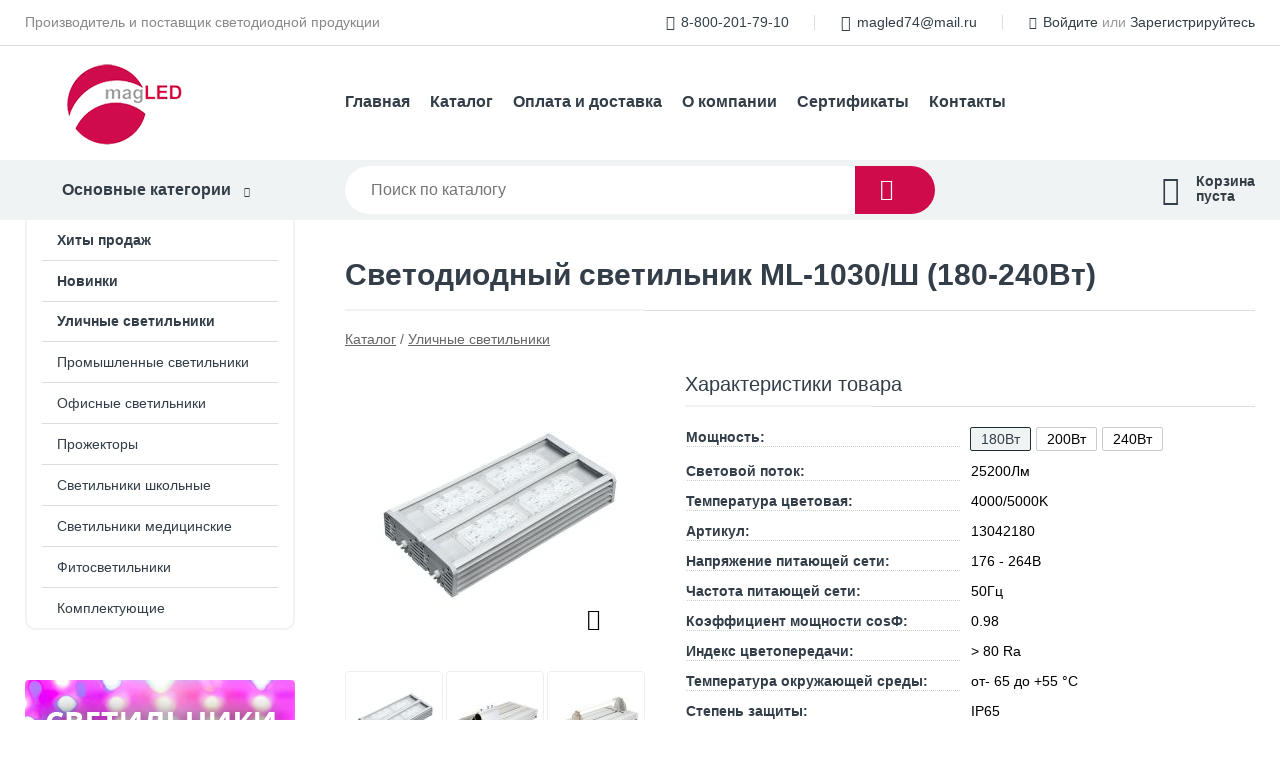

--- FILE ---
content_type: text/html; charset=utf-8
request_url: https://svetmagled.ru/shop/goods/svetodiodnyiy_svetilnik_ML_1030_sh_180_240vt_-723
body_size: 5783
content:
<!DOCTYPE html><!-- uniSiter platform | www.unisiter.ru / -->
<html lang="ru">
<head>
    <meta charset="utf-8"/>
<meta name="apple-mobile-web-app-capable" content="yes"/>
<meta name="viewport" content="width=device-width, initial-scale=1.0, maximum-scale=1.0, user-scalable=no"/>
<meta name="apple-mobile-web-app-status-bar-style" content="black"/>
<title>Светодиодный светильник ML-1030/Ш (180-240Вт) &mdash; купить в городе Магнитогорск, цена, фото &mdash; magLED</title>
<meta name="description" content="Светодиодный светильник ML-1030/Ш (180-240Вт) можно купить в нашем интернет-магазине по выгодной цене 21800 руб. Товары в наличии и под заказ."/>
<meta name="keywords" content="Светодиодный светильник ML-1030/Ш (180-240Вт), цена, фото, купить, Магнитогорск, Уличные светильники"/>
<link rel="shortcut icon" href="/favicon.ico" />
<link rel="canonical" href="https://svetmagled.ru/shop/goods/svetodiodnyiy_svetilnik_ML_1030_sh_180_240vt_-723" />

<!-- глобальный -->
<link rel="preload" as="style" onload="this.rel='stylesheet'" href="/engine/public/templates/default/skin/style.css?v22" />
<!-- глобальный -->
<link rel="preload" as="style" onload="this.rel='stylesheet'" href="/engine/public/templates/t-electro/skin/style.css?v22" />

<link rel="preload" as="style" onload="this.rel='stylesheet'" href="/kernel/css/style.css?v7" media="all"/>
<link rel="preload" as="style" onload="this.rel='stylesheet'" href="/kernel/css/mobile.css?v7" media="all"/>

<script type="text/javascript" src="/kernel/js/jquery.js" ></script>
<script type="text/javascript" src="/engine/public/templates/default/skin/script.js?v9" ></script>
<script type="text/javascript" src="/engine/public/templates/default/skin/iframe.js?v2" ></script>
<script type="text/javascript" src="/engine/public/templates/default/skin/jquery.maskedinput.js" ></script>
<script async type="text/javascript" src="/engine/public/templates/default/skin/mobile.js?v13"></script>
<link rel="stylesheet" type="text/css" href="/shop_current/style.css?v7" />
	<link rel="stylesheet" type="text/css" href="/kernel/forms.css" />
	<script src="/shop_current/shop.js?v7"></script>
	<meta property="og:type" content="website" />
	<meta property="og:url" content="https://svetmagled.ru/shop/goods/svetodiodnyiy_svetilnik_ML_1030_sh_180_240vt_-723" />
	<meta property="og:title" content="Светодиодный светильник ML-1030/Ш (180-240Вт)" />
	<meta property="og:image" content="https://svetmagled.ru/uploaded/images/shop/goods/723.jpg" />
	<script type="text/javascript" src="/engine/public/templates/default/panel/oneClickBuy.js"></script>




<script defer src="/engine/public/templates/default/slick/slick.min.js"></script>
<script defer src="/engine/public/templates/default/slick/left_init.js"></script>
<link href="/engine/public/templates/default/slick/slick-theme.css" type="text/css" rel="stylesheet" />
<link href="/engine/public/templates/default/slick/slick.css" type="text/css" rel="stylesheet" />







</head>
<body>
<div id="wrapper">

    <header itemscope itemtype="https://schema.org/WPHeader">
    <div class="top">
    <div class="container">
        <div class="container">
                        <p>Производитель и поставщик светодиодной продукции</p>
                        <ul class="about">
                                <li class="phone"><a href="tel: +78002017910">8-800-201-79-10</a></li>
                                                                <li class="mail"><a href="mailto:magled74@mail.ru">magled74@mail.ru</a></li>
                            </ul>
            <nav class="user">
                <ul>
    <li class="phone"><a href="tel:+78002017910">8-800-201-79-10</a></li>
        <li class="mail"><a href="mailto:magled74@mail.ru">magled74@mail.ru</a></li>
    <li><a class="login" href="/user/auth/">Войдите</a> или  <a href="/user/register/">Зарегистрируйтесь</a></li>
</ul>
            </nav>
        </div>
    </div>
</div>    <div class="fixed-header">
        <div class="container">
    <div class="container container-header">
        <a class="logo" href="/"></a>
        <!--noindex-->
        





<nav class="main" itemscope="" itemtype="https://schema.org/SiteNavigationElement">
    <ul>
                


<li class=" ">
    
        
    <a href="/"  itemprop="url" >Главная</a>
    
    </li>


                


<li class=" ">
    
        
    <a href="/shop/category/"  itemprop="url" >Каталог</a>
    
    </li>


                


<li class=" ">
    
        
    <a href="/pages/oplata-dostavka/"  itemprop="url" >Оплата и доставка</a>
    
    </li>


                


<li class=" ">
    
        
    <a href="/pages/about/"  itemprop="url" >О компании</a>
    
    </li>


                


<li class=" ">
    
        
    <a href="/pages/certificates/"  itemprop="url" >Сертификаты</a>
    
    </li>


                


<li class=" ">
    
        
    <a href="/pages/contacts/"  itemprop="url" >Контакты</a>
    
    </li>


            </ul>
</nav>


        <!--/noindex-->
    </div>
</div>        <div class="bottom">
    <div class="container">
        <div class="container">
            <div class="catalog_wrapper">
                <a href="/shop/category/">Основные категории</a>
            </div>
            <div class="search">
                <form action="/shop/" method="get">
                    <div class="input">
                        <input type="text" name="search" placeholder="Поиск по каталогу" spellcheck="false"
                               autocomplete="off" value=""
                               id="search_form_input"/>
                    </div>
                    <label><input type="submit" value="" title="Искать"></label>
                </form>
                <div id="search_hints"></div>
            </div>
            
            
                        <div id="cart">
                <div class="cartEmpty_m">Корзина<br/>пуста</div>
            </div>
                    </div>
    </div>
</div>    </div>
</header>
    <div class="header_lines" ></div>

    <section id="content"  class="has_left_col">
        <div class="container">
            <div class="container" itemscope itemtype="http://schema.org/Product">
                <div class="left_col"><nav id="main_catalog">
    





<nav class="main" itemscope="" itemtype="https://schema.org/SiteNavigationElement">
    <ul>
                


<li class=" ">
    
        
    <a href="/shop/?attribute=hit_of_sales"  itemprop="url" >Хиты продаж</a>
    
    </li>


                


<li class=" ">
    
        
    <a href="/shop/?attribute=new"  itemprop="url" >Новинки</a>
    
    </li>


            </ul>
</nav>

    
		<ul>
			<li class="show current ">
			<a href="/shop/ulichnyie_svetilniki/">Уличные светильники</a>
			</li>
			<li class="">
			<a href="/shop/promyishlennyie_svetilniki/">Промышленные светильники</a>
			</li>
			<li class="">
			<a href="/shop/ofisnyie_svetilniki/">Офисные светильники</a>
			</li>
			<li class="">
			<a href="/shop/projektoryi/">Прожекторы</a>
			</li>
			<li class="">
			<a href="/shop/svetilniki_shkolnyie/">Светильники школьные</a>
			</li>
			<li class="">
			<a href="/shop/svetilniki_meditsinskie/">Светильники медицинские</a>
			</li>
			<li class="">
			<a href="/shop/fitosvetilniki/">Фитосветильники</a>
			</li>
			<li class="">
			<a href="/shop/komplektuyuschie/">Комплектующие</a>
			</li>
		</ul></nav>


<div class="bnr">
            
    
                
    <div>
        <a href="#" onclick="return false;"><img fetchpriority="high" loading="lazy" src="/uploaded/images/left_banner/2024_02_21_10_55_496.webp" class="lazyload" alt="slider0"/></a>
    </div>
            </div>
<section class="articles">
        <h4>Полезные статьи</h4>
    <ul class="news_list">

                                    
    <li >
                <a href="/news/chto_delat_esli_otklyuchili_svet_/" class="img" >
            <img class="lazyload" loading="lazy" src="/uploaded/images/news/3.jpg" alt="Что делать если отключили свет?"/>
        </a>
                <a href="/news/chto_delat_esli_otklyuchili_svet_/" >

            
            <span>Что делать если отключили свет?</span>

        </a>
    </li>
    </ul>    <a href="/news/" class="more">Читать все статьи</a>
    </section></div><main><h1 itemprop="name">Светодиодный светильник ML-1030/Ш (180-240Вт)</h1>
         <div id="shop_goods">
             <div class="nav">
                 <p><span itemscope itemtype="http://schema.org/BreadcrumbList"><span itemprop="itemListElement" itemscope itemtype="https://schema.org/ListItem">
                        <a itemprop="item" title="Каталог"
                        href="/shop/category/"><span itemprop="name">Каталог</span></a>
                        <meta itemprop="position" content="1" />
                    </span> / <span itemprop="itemListElement" itemscope itemtype="https://schema.org/ListItem">
                                <a itemprop="item" title="Уличные светильники" href="/shop/ulichnyie_svetilniki/">
                                <span itemprop="name">Уличные светильники</span></a>
                                <meta itemprop="position" content="2" />
                            </span></span></p>
             </div>
             
             <div class="goods-card">
                
            <div class="gallery">
                <div class="middle">
                    <img class="lazyload" src="/kernel/preview.php?file=shop/goods/724-1.jpg&width=300&height=300&method=add" alt="Светодиодный светильник ML-1030/Ш (180-240Вт)" itemprop="image" id="current_img" 
                    data-lazyload-getGoodsGalleryNew="fancybox-open">
                    <div id="zoom" data-lazyload-getGoodsGalleryNew="fancybox-open"></div>
                    
                </div>
                <div class="small">
            
                    <a class="various iframe fancybox" href="/uploaded/images/shop/goods/724-1.jpg" rel="gallery-group" alt=""></a>
                        <img class="lazyload" 
                        data-num="0" 
                        src="/kernel/preview.php?file=shop/goods/724-1.jpg&amp;width=96&amp;height=96&method=cut" 
                        data-lazyload-getGoodsGalleryNew="ReplaceGalleryIMG" 
                        class="selected">
                    <a class="various iframe fancybox" href="/uploaded/images/shop/goods/724-2.jpg" rel="gallery-group" alt=""></a>
                        <img class="lazyload" 
                        data-num="1" 
                        src="/kernel/preview.php?file=shop/goods/724-2.jpg&amp;width=96&amp;height=96&method=cut" 
                        data-lazyload-getGoodsGalleryNew="ReplaceGalleryIMG" 
                        >
                    <a class="various iframe fancybox" href="/uploaded/images/shop/goods/724-3.jpg" rel="gallery-group" alt=""></a>
                        <img class="lazyload" 
                        data-num="2" 
                        src="/kernel/preview.php?file=shop/goods/724-3.jpg&amp;width=96&amp;height=96&method=cut" 
                        data-lazyload-getGoodsGalleryNew="ReplaceGalleryIMG" 
                        ></div><div class="goods-gallery"><img class="lazyload" alt="preview" src="/kernel/preview.php?file=shop/goods/724-1.jpg&width=300&height=300&method=add" width="300" height="300" onclick="$.fancybox.open($('.fancybox'), {index : 0});"><img class="lazyload" alt="preview" src="/kernel/preview.php?file=shop/goods/724-2.jpg&width=300&height=300&method=add" width="300" height="300" onclick="$.fancybox.open($('.fancybox'), {index : 1});"><img class="lazyload" alt="preview" src="/kernel/preview.php?file=shop/goods/724-3.jpg&width=300&height=300&method=add" width="300" height="300" onclick="$.fancybox.open($('.fancybox'), {index : 2});"></div></div>
                
                
                <div class="right "><div class="features"><h4>Характеристики товара</h4><div class="item many_values" itemprop="additionalProperty" itemscope itemtype="https://schema.org/PropertyValue">
                        <div class="title"><div><span itemprop="name">Мощность:</span></div></div>
                        <div class="values" data-desc-id="33"><span class="item selected" onclick="ChangeGoods(this);" itemprop="value">180Вт</span><span class="item" onclick="ChangeGoods(this);" itemprop="value">200Вт</span><span class="item" onclick="ChangeGoods(this);" itemprop="value">240Вт</span></div>
                    </div><div class="item" itemprop="additionalProperty" itemscope itemtype="https://schema.org/PropertyValue">
                        <div class="title"><div><span itemprop="name">Световой поток:</span></div></div>
                        <div class="values" data-desc-id="36"><span itemprop="value">25200Лм</span></div>
                    </div><div class="item" itemprop="additionalProperty" itemscope itemtype="https://schema.org/PropertyValue">
                        <div class="title"><div><span itemprop="name">Температура цветовая:</span></div></div>
                        <div class="values" data-desc-id="40"><span itemprop="value">4000/5000K</span></div>
                    </div><div class="item" itemprop="additionalProperty" itemscope itemtype="https://schema.org/PropertyValue">
                        <div class="title"><div><span itemprop="name">Артикул:</span></div></div>
                        <div class="values" data-desc-id="29" data-attr-var="article"><span itemprop="value">13042180</span></div>
                    </div><div class="item" itemprop="additionalProperty" itemscope itemtype="https://schema.org/PropertyValue">
                        <div class="title"><div><span itemprop="name">Напряжение питающей сети:</span></div></div>
                        <div class="values" data-desc-id="34"><span itemprop="value">176 - 264В</span></div>
                    </div><div class="item" itemprop="additionalProperty" itemscope itemtype="https://schema.org/PropertyValue">
                        <div class="title"><div><span itemprop="name">Частота питающей сети:</span></div></div>
                        <div class="values" data-desc-id="35"><span itemprop="value">50Гц</span></div>
                    </div><div class="item" itemprop="additionalProperty" itemscope itemtype="https://schema.org/PropertyValue">
                        <div class="title"><div><span itemprop="name">Коэффициент мощности cosФ:</span></div></div>
                        <div class="values" data-desc-id="39"><span itemprop="value">0.98</span></div>
                    </div><div class="item" itemprop="additionalProperty" itemscope itemtype="https://schema.org/PropertyValue">
                        <div class="title"><div><span itemprop="name">Индекс цветопередачи:</span></div></div>
                        <div class="values" data-desc-id="41"><span itemprop="value">> 80 Ra</span></div>
                    </div><div class="item" itemprop="additionalProperty" itemscope itemtype="https://schema.org/PropertyValue">
                        <div class="title"><div><span itemprop="name">Температура окружающей среды:</span></div></div>
                        <div class="values" data-desc-id="42"><span itemprop="value">от- 65 до +55 °C</span></div>
                    </div><div class="item" itemprop="additionalProperty" itemscope itemtype="https://schema.org/PropertyValue">
                        <div class="title"><div><span itemprop="name">Степень защиты:</span></div></div>
                        <div class="values" data-desc-id="43"><span itemprop="value">IP65</span></div>
                    </div><div class="item" itemprop="additionalProperty" itemscope itemtype="https://schema.org/PropertyValue">
                        <div class="title"><div><span itemprop="name">Кривая сила света:</span></div></div>
                        <div class="values" data-desc-id="44"><span itemprop="value">ШБ (135*55°)</span></div>
                    </div><div class="item" itemprop="additionalProperty" itemscope itemtype="https://schema.org/PropertyValue">
                        <div class="title"><div><span itemprop="name">Дополнительнительная опция:</span></div></div>
                        <div class="values" data-desc-id="52"><span itemprop="value">Блок питания с защитой от 380 В</span></div>
                    </div><div class="item" itemprop="additionalProperty" itemscope itemtype="https://schema.org/PropertyValue">
                        <div class="title"><div><span itemprop="name">Габаритные размеры, мм:</span></div></div>
                        <div class="values" data-desc-id="45"><span itemprop="value">520х250х67</span></div>
                    </div><div class="item" itemprop="additionalProperty" itemscope itemtype="https://schema.org/PropertyValue">
                        <div class="title"><div><span itemprop="name">Ресурс работы, час:</span></div></div>
                        <div class="values" data-desc-id="46"><span itemprop="value">100000</span></div>
                    </div><div class="item" itemprop="additionalProperty" itemscope itemtype="https://schema.org/PropertyValue">
                        <div class="title"><div><span itemprop="name">Корпус светильника:</span></div></div>
                        <div class="values" data-desc-id="47"><span itemprop="value">Анодированный алюминий</span></div>
                    </div><div class="item" itemprop="additionalProperty" itemscope itemtype="https://schema.org/PropertyValue">
                        <div class="title"><div><span itemprop="name">Гарантийный срок эксплуатации:</span></div></div>
                        <div class="values" data-desc-id="49"><span itemprop="value">5 лет</span></div>
                    </div><div class="item" itemprop="additionalProperty" itemscope itemtype="https://schema.org/PropertyValue">
                        <div class="title"><div><span itemprop="name">Рассеиватель:</span></div></div>
                        <div class="values" data-desc-id="48"><span itemprop="value">ударопрочный поликарбонат</span></div>
                    </div><div class="item" itemprop="additionalProperty" itemscope itemtype="https://schema.org/PropertyValue">
                        <div class="title"><div><span itemprop="name">Производитель:</span></div></div>
                        <div class="values" data-desc-id="7"><span itemprop="value">ООО «ТД НЬЮЛАЙТ»</span></div>
                    </div><div class="item"></div></div><input type="hidden" name="base_price" value="21800.00" /><input type="hidden" name="discount_price" value="0" /><input type="hidden" name="action" value="buy" />
                <div class="price"
                itemprop="offers" itemscope itemtype="http://schema.org/Offer">
                    <meta name="priceCurrency" itemprop="priceCurrency" content="RUB" /><meta name="availability" itemprop="availability" content="https://schema.org/PreOrder" /><span class="old"></span><span class="strong" itemprop="price" content="21800.00">
                        21 800
                    </span>
                    <span class="currency">₽</span>
                </div><div class="buttons ">
                    <form class="forms" action="./ajax_buy.php" method="post" data-form-name="AddToCart"><input type="hidden" name="goods_id" value="724" />
                        <input type="hidden" name="action" value="buy" />
                        <input type="hidden" name="store" value="0" />
                        <input type="hidden" name="multiple" value="1" />
                        <input type="hidden" name="min" value="0" />
                        <div class="qt">
                            <a class="decr"  data-goodsConfig-goodsBuyBtn="Купить" href="#">–</a>
                            <input type="text" name="qt" value="1"  maxlength="8" pattern="[0-9]+([\.,][0-9]+)?" />
                            <a class="incr" data-goodsConfig-goodsBuyBtn="Купить" href="#" >+</a>
                        </div>
                        <div id="buy_btn_cont">
                            <input type="submit" value="Купить"/>
                        </div></form></div><div id="goods_desc"><ul class="tabs hidden"><li class="nav-0 current">Описание</li></ul><div class="content tab-0 current" itemprop="description"><p>Светодиодные светильники серии ML-1  предназначены для освещения строительных и промышленных площадок, стадионов, парковок, дворовых территорий и других объектов, где необходимо освещение с высоких опор. Светильники имеют три вида крепления: консольное, поворотная скоба и подвесное крепление на трос. Возможно изготовление светильника под индивидуальный проект или техническое задание Заказчика любой сложности. </p></div></div></div></div>
             <div class="similar-goods"><h4>Похожие товары</h4>
            <div class="goods goods_btn_one"
            
            >
            <a  href="/shop/goods/svetodiodnyiy_svetilnik_ML_1080_30_150vt_-881">
                <img class="lazyload"  src="/uploaded/images/shop/goods/881.jpg" alt="Светодиодный светильник ML-1080 (30-150Вт)" width="180" height="180"/>
                <span  class="name" title="Светодиодный светильник ML-1080 (30-150Вт)">Светодиодный светильник ML-1080 (30-150Вт)</span>
            </a><div class="price">от 4 790 <span class="currency"> ₽</span></div><a href="/shop/goods/svetodiodnyiy_svetilnik_ML_1080_30_150vt_-881" class="buy more">Подробнее</a></div>
            <div class="goods goods_btn_one"
            
            >
            <a  href="/shop/goods/svetodiodnyiy_svetilnik_ML_1040_g_60_240vt_-773">
                <img class="lazyload"  src="/uploaded/images/shop/goods/773.jpg" alt="Светодиодный светильник ML-1040/Г (60-240Вт)" width="180" height="180"/>
                <span  class="name" title="Светодиодный светильник ML-1040/Г (60-240Вт)">Светодиодный светильник ML-1040/Г (60-240Вт)</span>
            </a><div class="price">от 7 450 <span class="currency"> ₽</span></div><a href="/shop/goods/svetodiodnyiy_svetilnik_ML_1040_g_60_240vt_-773" class="buy more">Подробнее</a></div>
            <div class="goods goods_btn_one"
            
            >
            <a  href="/shop/goods/svetodiodnyiy_svetilnik_ML_1060_90_180vt_-791">
                <img class="lazyload"  src="/uploaded/images/shop/goods/791.jpg" alt="Светодиодный светильник ML-1060 (90-180Вт)" width="180" height="180"/>
                <span  class="name" title="Светодиодный светильник ML-1060 (90-180Вт)">Светодиодный светильник ML-1060 (90-180Вт)</span>
            </a><div class="price">от 11 600 <span class="currency"> ₽</span></div><a href="/shop/goods/svetodiodnyiy_svetilnik_ML_1060_90_180vt_-791" class="buy more">Подробнее</a></div>
            <div class="goods goods_btn_one"
            
            >
            <a  href="/shop/goods/svetodiodnyiy_svetilnik_ML_1070_60_180_vt_-865">
                <img class="lazyload"  src="/uploaded/images/shop/goods/865.jpg" alt="Светодиодный светильник ML-1070 (60-180 Вт)" width="180" height="180"/>
                <span  class="name" title="Светодиодный светильник ML-1070 (60-180 Вт)">Светодиодный светильник ML-1070 (60-180 Вт)</span>
            </a><div class="price">от 5 700 <span class="currency"> ₽</span></div><a href="/shop/goods/svetodiodnyiy_svetilnik_ML_1070_60_180_vt_-865" class="buy more">Подробнее</a><span class="info">Хит продаж</span></div>
            <div class="goods goods_btn_one"
            
            >
            <a  href="/shop/goods/svetodiodnyiy_svetilnik_ML_1010_60_90vt_-605">
                <img class="lazyload"  src="/uploaded/images/shop/goods/605.jpg" alt="Светодиодный светильник ML-1010 (60-90Вт)" width="180" height="180"/>
                <span  class="name" title="Светодиодный светильник ML-1010 (60-90Вт)">Светодиодный светильник ML-1010 (60-90Вт)</span>
            </a><div class="price">от 7 600 <span class="currency"> ₽</span></div><a href="/shop/goods/svetodiodnyiy_svetilnik_ML_1010_60_90vt_-605" class="buy more">Подробнее</a><span class="info">Хит продаж</span></div></div></div></main>            </div>
        </div>
        <div class="container clear">
            <div class="container">
                
            </div>
        </div>
    </section>
</div>
<footer>
    <div class="container">
        <div class="container">
            <!-- подключаем форму подписки -->
<!--            <div class="subscription">-->
<!--                <div class="title">
    Подпишитесь на рассылку
    <span>...и будьте в курсе акций и спецпредложений</span>
</div>
<div class="form_wrapper">
    <form class="subscribe" action="" method="post" onsubmit="ProductionSubscribe(this); return false;">
        <input type="hidden" name="type" value="subscribe">
        <div class="input">
            <input type="email" name="mail" placeholder="Укажите E-mail" spellcheck="false"
                   autocomplete="off" value=""/>
        </div>
        <input type="submit" onclick="ym(88071166, 'reachGoal', 'mailing'); return true;" value="Подписаться"/>
            </form>
    <p class="agreement hidden">
        Отправляя форму, вы даете согласие
        на&nbsp;<a target="_blank" href="/pages/agreement/">обработку персональных данных.</a>
    </p>
</div>-->
<!--            </div>-->

            <!-- выводим краткое описание -->
            
            <ul class="contacts ">
    <li class="title">Контакты</li>
    <li class="address"><span> г. Магнитогорск, ул. Гагарина, 33 оф. 107</span></li>
        <li class="phone"><a href="tel:+78002017910">8-800-201-79-10</a></li>
                <li class="mail"><a href="mailto:magled74@mail.ru">magled74@mail.ru</a></li>
    </ul>            





<nav class="main" itemscope="" itemtype="https://schema.org/SiteNavigationElement">
    <ul>
                


<li class="sub ">
        <span 

>Информация </span>
    
        <ul>
                


<li class=" ">
    
        
    <a href="/pages/about/"  itemprop="url" >О компании</a>
    
    </li>


                


<li class=" ">
    
        
    <a href="/pages/oplata-dostavka/"  itemprop="url" >Оплата и доставка</a>
    
    </li>


                


<li class=" ">
    
        
    <a href="/pages/points-of-issue/"  itemprop="url" >Пункты выдачи</a>
    
    </li>


                


<li class=" ">
    
        
    <a href="/pages/guarantees-and-ereturns/"  itemprop="url" >Гарантии и возврат</a>
    
    </li>


                


<li class=" ">
    
        
    <a href="/pages/help/"  itemprop="url" >Как сделать заказ</a>
    
    </li>


                


<li class=" ">
    
        
    <a href="/news/"  itemprop="url" >Статьи</a>
    
    </li>


            </ul>
    </li>


                


<li class="sub ">
        <span 
    class="empty"

>  </span>
    
        <ul>
                


<li class=" ">
    
        
    <a href="/pages/wholesale/"  itemprop="url" >Оптом</a>
    
    </li>


                


<li class=" ">
    
        
    <a href="/pages/suppliers/"  itemprop="url" >Ищем поставщиков</a>
    
    </li>


            </ul>
    </li>


                


<li class="sub ">
        <span 

>Документы </span>
    
        <ul>
                


<li class=" ">
    
        
    <a href="/pages/requisites/"  itemprop="url" >Реквизиты</a>
    
    </li>


                


<li class=" ">
    
        
    <a href="/pages/agreement/"  itemprop="url" >Обработка персональных данных</a>
    
    </li>


                


<li class=" ">
    
        
    <a href="/pages/privacy-policy/"  itemprop="url" >Политика конфиденциальности</a>
    
    </li>


                


<li class=" ">
    
        
    <a href="/pages/certificates/"  itemprop="url" >Сертификаты</a>
    
    </li>


            </ul>
    </li>


            </ul>
</nav>


            <ul class="social">
        <li class="vk"><a target="_blank" href="https://vk.com/#">ВКонтакте</a></li>
    </ul>        </div>
    </div>
    <div class="bottom">
    <div class="on_top ontop" title="Наверх"></div>
    <div class="container">
        <div class="container">
            <div class="ways_to_pay" title="Принимаем к оплате карты Visa, Mastercard и МИР">
                Принимаем к&nbsp;оплате
            </div>
            <!---->
            <div class="copyright">
                <meta itemprop="copyrightHolder" content="magLED">
                <meta itemprop="copyrightYear" content="2026">
                2021–2026 &copy; «magLED» — Все права защищены.
            </div>
                        <div class="unisiter">
                Платформа <a href="https://unisiter.ru/" target="_blank">uniSiter</a>
            </div>
                    </div>
    </div>
</div></footer>

<!--noindex-->
<div class="script_time">0.31 с</div>
<!--/noindex-->
</body>
</html>

--- FILE ---
content_type: text/css
request_url: https://svetmagled.ru/engine/public/templates/t-electro/skin/style.css?v22
body_size: 676
content:
footer .container .container ul.social {
     top: 360px;
 }

body #content #shop_goods div.nav {
    position: relative;
    margin-bottom: 20px;
}

body #cart a::before {
    content: '';
    position: absolute;
    top: 0;
    left: -35px;
    width: 100%;
    height: 100%;
}

body #shop_goods .nav ~ .sorting {
    top: -2px;
}

body #shop_goods .nav ~ .show_hide_filters {
    top: -5px;
}

body #shop_goods:has(.nav) #view_switcher {
    top: -60px;
}

@media all and (max-width: 640px) {
    body #shop_goods:has(.nav) #view_switcher {
        top: -41px;
    }
}

@media all and (max-width: 860px) {
    body #content #shop_goods .nav ~ .show_hide_filters {
        top: -2px;
    }

    body .pagination {
        margin-top: 20px;
    }
}